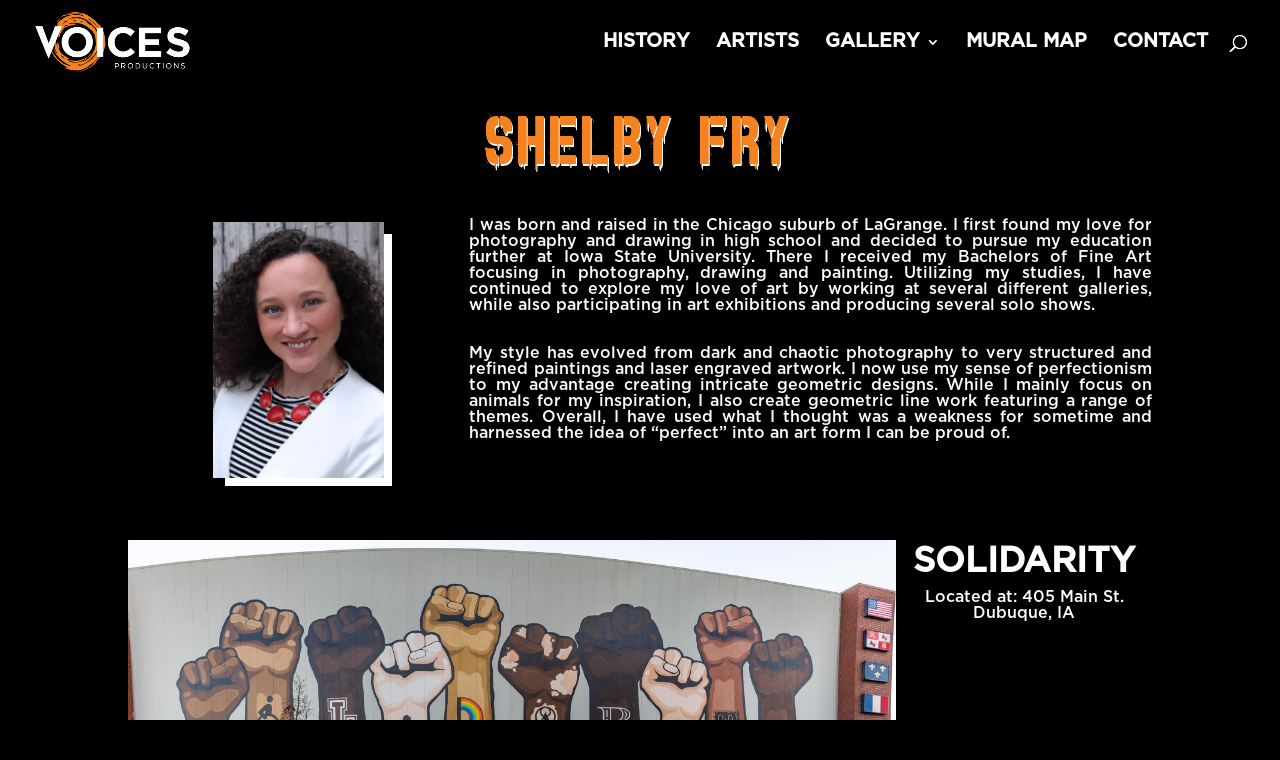

--- FILE ---
content_type: text/html; charset=utf-8
request_url: https://www.google.com/maps/d/embed?mid=1EQArvqWXnTfne6-sl2b5Zd20JH_m04yB
body_size: 34893
content:
<!DOCTYPE html><html itemscope itemtype="http://schema.org/WebSite"><head><script nonce="CwESPWoyrB4UgrmOJPDOBQ">window['ppConfig'] = {productName: '06194a8f37177242d55a18e38c5a91c6', deleteIsEnforced:  false , sealIsEnforced:  false , heartbeatRate:  0.5 , periodicReportingRateMillis:  60000.0 , disableAllReporting:  false };(function(){'use strict';function k(a){var b=0;return function(){return b<a.length?{done:!1,value:a[b++]}:{done:!0}}}function l(a){var b=typeof Symbol!="undefined"&&Symbol.iterator&&a[Symbol.iterator];if(b)return b.call(a);if(typeof a.length=="number")return{next:k(a)};throw Error(String(a)+" is not an iterable or ArrayLike");}var m=typeof Object.defineProperties=="function"?Object.defineProperty:function(a,b,c){if(a==Array.prototype||a==Object.prototype)return a;a[b]=c.value;return a};
function n(a){a=["object"==typeof globalThis&&globalThis,a,"object"==typeof window&&window,"object"==typeof self&&self,"object"==typeof global&&global];for(var b=0;b<a.length;++b){var c=a[b];if(c&&c.Math==Math)return c}throw Error("Cannot find global object");}var p=n(this);function q(a,b){if(b)a:{var c=p;a=a.split(".");for(var d=0;d<a.length-1;d++){var e=a[d];if(!(e in c))break a;c=c[e]}a=a[a.length-1];d=c[a];b=b(d);b!=d&&b!=null&&m(c,a,{configurable:!0,writable:!0,value:b})}}
q("Object.is",function(a){return a?a:function(b,c){return b===c?b!==0||1/b===1/c:b!==b&&c!==c}});q("Array.prototype.includes",function(a){return a?a:function(b,c){var d=this;d instanceof String&&(d=String(d));var e=d.length;c=c||0;for(c<0&&(c=Math.max(c+e,0));c<e;c++){var f=d[c];if(f===b||Object.is(f,b))return!0}return!1}});
q("String.prototype.includes",function(a){return a?a:function(b,c){if(this==null)throw new TypeError("The 'this' value for String.prototype.includes must not be null or undefined");if(b instanceof RegExp)throw new TypeError("First argument to String.prototype.includes must not be a regular expression");return this.indexOf(b,c||0)!==-1}});function r(a,b,c){a("https://csp.withgoogle.com/csp/proto/"+encodeURIComponent(b),JSON.stringify(c))}function t(){var a;if((a=window.ppConfig)==null?0:a.disableAllReporting)return function(){};var b,c,d,e;return(e=(b=window)==null?void 0:(c=b.navigator)==null?void 0:(d=c.sendBeacon)==null?void 0:d.bind(navigator))!=null?e:u}function u(a,b){var c=new XMLHttpRequest;c.open("POST",a);c.send(b)}
function v(){var a=(w=Object.prototype)==null?void 0:w.__lookupGetter__("__proto__"),b=x,c=y;return function(){var d=a.call(this),e,f,g,h;r(c,b,{type:"ACCESS_GET",origin:(f=window.location.origin)!=null?f:"unknown",report:{className:(g=d==null?void 0:(e=d.constructor)==null?void 0:e.name)!=null?g:"unknown",stackTrace:(h=Error().stack)!=null?h:"unknown"}});return d}}
function z(){var a=(A=Object.prototype)==null?void 0:A.__lookupSetter__("__proto__"),b=x,c=y;return function(d){d=a.call(this,d);var e,f,g,h;r(c,b,{type:"ACCESS_SET",origin:(f=window.location.origin)!=null?f:"unknown",report:{className:(g=d==null?void 0:(e=d.constructor)==null?void 0:e.name)!=null?g:"unknown",stackTrace:(h=Error().stack)!=null?h:"unknown"}});return d}}function B(a,b){C(a.productName,b);setInterval(function(){C(a.productName,b)},a.periodicReportingRateMillis)}
var D="constructor __defineGetter__ __defineSetter__ hasOwnProperty __lookupGetter__ __lookupSetter__ isPrototypeOf propertyIsEnumerable toString valueOf __proto__ toLocaleString x_ngfn_x".split(" "),E=D.concat,F=navigator.userAgent.match(/Firefox\/([0-9]+)\./),G=(!F||F.length<2?0:Number(F[1])<75)?["toSource"]:[],H;if(G instanceof Array)H=G;else{for(var I=l(G),J,K=[];!(J=I.next()).done;)K.push(J.value);H=K}var L=E.call(D,H),M=[];
function C(a,b){for(var c=[],d=l(Object.getOwnPropertyNames(Object.prototype)),e=d.next();!e.done;e=d.next())e=e.value,L.includes(e)||M.includes(e)||c.push(e);e=Object.prototype;d=[];for(var f=0;f<c.length;f++){var g=c[f];d[f]={name:g,descriptor:Object.getOwnPropertyDescriptor(Object.prototype,g),type:typeof e[g]}}if(d.length!==0){c=l(d);for(e=c.next();!e.done;e=c.next())M.push(e.value.name);var h;r(b,a,{type:"SEAL",origin:(h=window.location.origin)!=null?h:"unknown",report:{blockers:d}})}};var N=Math.random(),O=t(),P=window.ppConfig;P&&(P.disableAllReporting||P.deleteIsEnforced&&P.sealIsEnforced||N<P.heartbeatRate&&r(O,P.productName,{origin:window.location.origin,type:"HEARTBEAT"}));var y=t(),Q=window.ppConfig;if(Q)if(Q.deleteIsEnforced)delete Object.prototype.__proto__;else if(!Q.disableAllReporting){var x=Q.productName;try{var w,A;Object.defineProperty(Object.prototype,"__proto__",{enumerable:!1,get:v(),set:z()})}catch(a){}}
(function(){var a=t(),b=window.ppConfig;b&&(b.sealIsEnforced?Object.seal(Object.prototype):b.disableAllReporting||(document.readyState!=="loading"?B(b,a):document.addEventListener("DOMContentLoaded",function(){B(b,a)})))})();}).call(this);
</script><title itemprop="name">Murals &amp; Street Art of Dubuque - Google My Maps</title><meta name="robots" content="noindex,nofollow"/><meta http-equiv="X-UA-Compatible" content="IE=edge,chrome=1"><meta name="viewport" content="initial-scale=1.0,minimum-scale=1.0,maximum-scale=1.0,user-scalable=0,width=device-width"/><meta name="description" itemprop="description" content="Street Art and Murals of Dubuque, Iowa. Created by Voices Productions, graduates of the Voices Productions mural class, and local area artists. "/><meta itemprop="url" content="https://www.google.com/maps/d/viewer?mid=1EQArvqWXnTfne6-sl2b5Zd20JH_m04yB"/><meta itemprop="image" content="https://www.google.com/maps/d/thumbnail?mid=1EQArvqWXnTfne6-sl2b5Zd20JH_m04yB"/><meta property="og:type" content="website"/><meta property="og:title" content="Murals &amp; Street Art of Dubuque - Google My Maps"/><meta property="og:description" content="Street Art and Murals of Dubuque, Iowa. Created by Voices Productions, graduates of the Voices Productions mural class, and local area artists. "/><meta property="og:url" content="https://www.google.com/maps/d/viewer?mid=1EQArvqWXnTfne6-sl2b5Zd20JH_m04yB"/><meta property="og:image" content="https://www.google.com/maps/d/thumbnail?mid=1EQArvqWXnTfne6-sl2b5Zd20JH_m04yB"/><meta property="og:site_name" content="Google My Maps"/><meta name="twitter:card" content="summary_large_image"/><meta name="twitter:title" content="Murals &amp; Street Art of Dubuque - Google My Maps"/><meta name="twitter:description" content="Street Art and Murals of Dubuque, Iowa. Created by Voices Productions, graduates of the Voices Productions mural class, and local area artists. "/><meta name="twitter:image:src" content="https://www.google.com/maps/d/thumbnail?mid=1EQArvqWXnTfne6-sl2b5Zd20JH_m04yB"/><link rel="stylesheet" id="gmeviewer-styles" href="https://www.gstatic.com/mapspro/_/ss/k=mapspro.gmeviewer.qfdAdOTWlq4.L.W.O/am=AAAI/d=0/rs=ABjfnFXthFV8KfpZsJabjndTCto9_-fYgw" nonce="nOjWPZ7-mlf5ZjGLecx4vA"><link rel="stylesheet" href="https://fonts.googleapis.com/css?family=Roboto:300,400,500,700" nonce="nOjWPZ7-mlf5ZjGLecx4vA"><link rel="shortcut icon" href="//www.gstatic.com/mapspro/images/favicon-001.ico"><link rel="canonical" href="https://www.google.com/mymaps/viewer?mid=1EQArvqWXnTfne6-sl2b5Zd20JH_m04yB&amp;hl=en_US"></head><body jscontroller="O1VPAb" jsaction="click:cOuCgd;"><div class="c4YZDc HzV7m-b7CEbf SfQLQb-dIxMhd-bN97Pc-b3rLgd"><div class="jQhVs-haAclf"><div class="jQhVs-uMX1Ee-My5Dr-purZT-uDEFge"><div class="jQhVs-uMX1Ee-My5Dr-purZT-uDEFge-bN97Pc"><div class="jQhVs-uMX1Ee-My5Dr-purZT-uDEFge-Bz112c"></div><div class="jQhVs-uMX1Ee-My5Dr-purZT-uDEFge-fmcmS-haAclf"><div class="jQhVs-uMX1Ee-My5Dr-purZT-uDEFge-fmcmS">Open full screen to view more</div></div></div></div></div><div class="i4ewOd-haAclf"><div class="i4ewOd-UzWXSb" id="map-canvas"></div></div><div class="X3SwIb-haAclf NBDE7b-oxvKad"><div class="X3SwIb-i8xkGf"></div></div><div class="Te60Vd-ZMv3u dIxMhd-bN97Pc-b3rLgd"><div class="dIxMhd-bN97Pc-Tswv1b-Bz112c"></div><div class="dIxMhd-bN97Pc-b3rLgd-fmcmS">This map was created by a user. <a href="//support.google.com/mymaps/answer/3024454?hl=en&amp;amp;ref_topic=3188329" target="_blank">Learn how to create your own.</a></div><div class="dIxMhd-bN97Pc-b3rLgd-TvD9Pc" title="Close"></div></div><script nonce="CwESPWoyrB4UgrmOJPDOBQ">
  function _DumpException(e) {
    if (window.console) {
      window.console.error(e.stack);
    }
  }
  var _pageData = "[[1,null,null,null,null,null,null,null,null,null,\"at\",\"\",\"\",1770144946544,\"\",\"en_US\",false,[],\"https://www.google.com/maps/d/viewer?mid\\u003d1EQArvqWXnTfne6-sl2b5Zd20JH_m04yB\",\"https://www.google.com/maps/d/embed?mid\\u003d1EQArvqWXnTfne6-sl2b5Zd20JH_m04yB\\u0026ehbc\\u003d2E312F\",\"https://www.google.com/maps/d/edit?mid\\u003d1EQArvqWXnTfne6-sl2b5Zd20JH_m04yB\",\"https://www.google.com/maps/d/thumbnail?mid\\u003d1EQArvqWXnTfne6-sl2b5Zd20JH_m04yB\",null,null,true,\"https://www.google.com/maps/d/print?mid\\u003d1EQArvqWXnTfne6-sl2b5Zd20JH_m04yB\",\"https://www.google.com/maps/d/pdf?mid\\u003d1EQArvqWXnTfne6-sl2b5Zd20JH_m04yB\",\"https://www.google.com/maps/d/viewer?mid\\u003d1EQArvqWXnTfne6-sl2b5Zd20JH_m04yB\",null,false,\"/maps/d\",\"maps/sharing\",\"//www.google.com/intl/en_US/help/terms_maps.html\",true,\"https://docs.google.com/picker\",null,false,null,[[[\"//www.gstatic.com/mapspro/images/google-my-maps-logo-regular-001.png\",143,25],[\"//www.gstatic.com/mapspro/images/google-my-maps-logo-regular-2x-001.png\",286,50]],[[\"//www.gstatic.com/mapspro/images/google-my-maps-logo-small-001.png\",113,20],[\"//www.gstatic.com/mapspro/images/google-my-maps-logo-small-2x-001.png\",226,40]]],1,\"https://www.gstatic.com/mapspro/_/js/k\\u003dmapspro.gmeviewer.en_US.aD-ZN9HWuyw.O/am\\u003dAAAI/d\\u003d0/rs\\u003dABjfnFXTDj8GOHbRIykjmWUmVwA0UTHAoA/m\\u003dgmeviewer_base\",null,null,true,null,\"US\",null,null,null,null,null,null,true],[\"mf.map\",\"1EQArvqWXnTfne6-sl2b5Zd20JH_m04yB\",\"Murals \\u0026 Street Art of Dubuque\",null,[-91.1227024,42.5086466,-90.6617011,42.4453484],[-91.1227024,42.5086466,-90.6617011,42.4453484],[[null,\"8GgKAj3gF6k\",\"Murals of Dubuque\",\"\",[[[\"[data-uri]\\u003d\\u003d\"],null,2,1,null,[[\"Murals \\u0026 Street Art of Dubuque\"]],[[[],null,1,1,[[null,[42.4980597,-90.6658185]],\"0\",null,\"8GgKAj3gF6k\",[42.4980597,-90.6658185],[0,0],\"3345B506190AA6AA\"],[[\"Shelby Fry - \\\"Solidarity\\\"\"]]],[[],null,1,1,[[null,[42.5068835,-90.6677525]],\"0\",null,\"8GgKAj3gF6k\",[42.5068835,-90.6677525],[0,0],\"3345B9021477BFA4\"],[[\"Miles R. Turner - \\\"The Fate of Santa Clara\\\"\"]]],[[],null,1,1,[[null,[42.4843872,-91.1227024]],\"0\",null,\"8GgKAj3gF6k\",[42.4843872,-91.1227024],[0,0],\"33A74D3CCB09CFD6\"],[[\"Beau Thomas - \\\"Ghost Players\\\"\"]]],[[],null,1,1,[[null,[42.4978674,-90.6670553]],\"0\",null,\"8GgKAj3gF6k\",[42.4978674,-90.6670553],[0,0],\"33AC5399665E84F4\"],[[\"WERC - \\\"Another Odd Fellow\\\"\"]]],[[],null,1,1,[[null,[42.4972274,-90.6657367]],\"0\",null,\"8GgKAj3gF6k\",[42.4972274,-90.6657367],[0,0],\"33AC555DA48654DA\"],[[\"PurlGur - \\\"Hush of Heaven\\\"\"]]],[[],null,1,1,[[null,[42.4971374,-90.6656441]],\"0\",null,\"8GgKAj3gF6k\",[42.4971374,-90.6656441],[0,0],\"33AC562CA9B971B8\"],[[\"GeraLuz - \\\"Pattern Revival\\\"\"]]],[[],null,1,1,[[null,[42.4971196,-90.6654443]],\"0\",null,\"8GgKAj3gF6k\",[42.4971196,-90.6654443],[0,0],\"33AC563E2796EEEB\"],[[\"Amanda Valdes - \\\"Cut Flowers\\\"\"]]],[[],null,1,1,[[null,[42.4973025,-90.665502]],\"0\",null,\"8GgKAj3gF6k\",[42.4973025,-90.665502],[0,0],\"33AC564B82287E27\"],[[\"Didi - \\\"Wild Rose\\\"\"]]],[[],null,1,1,[[null,[42.4970801,-90.665329]],\"0\",null,\"8GgKAj3gF6k\",[42.4970801,-90.665329],[0,0],\"33AC565E527F85EE\"],[[\"Starfighter - \\\"Justice\\\"\"]]],[[],null,1,1,[[null,[42.49702270000001,-90.6652861]],\"0\",null,\"8GgKAj3gF6k\",[42.4970227,-90.6652861],[0,0],\"33AC566B5D076EE8\"],[[\"Starfighter - \\\"Young David\\\"\"]]],[[],null,1,1,[[null,[42.4967607,-90.6656844]],\"0\",null,\"8GgKAj3gF6k\",[42.4967607,-90.6656844],[0,0],\"33AC5B062C840BF7\"],[[\"GeraLuz - \\\"Mississippi Dance\\\"\"]]],[[],null,1,1,[[null,[42.4966816,-90.6656388]],\"0\",null,\"8GgKAj3gF6k\",[42.4966816,-90.6656388],[0,0],\"33AC5B1CABF29B91\"],[[\"WERC - \\\"Undercurrent\\\"\"]]],[[],null,1,1,[[null,[42.4961524,-90.6648226]],\"0\",null,\"8GgKAj3gF6k\",[42.4961524,-90.6648226],[0,0],\"33AC5D76B379E483\"],[[\"Gaia - \\\"Ada Hayden\\\"\"]]],[[],null,1,1,[[null,[42.4958854,-90.6651646]],\"0\",null,\"8GgKAj3gF6k\",[42.4958854,-90.6651646],[0,0],\"33AC5E315EC62F06\"],[[\"WERC \\u0026 GeraLuz - \\\"Bird Dog\\\"\"]]],[[],null,1,1,[[null,[42.4957193,-90.6646617]],\"0\",null,\"8GgKAj3gF6k\",[42.4957193,-90.6646617],[0,0],\"33AC5E4088FF832E\"],[[\"Gaia - \\\"Automate\\\"\"]]],[[],null,1,1,[[null,[42.4955383,-90.6650707]],\"0\",null,\"8GgKAj3gF6k\",[42.4955383,-90.6650707],[0,0],\"33AC5E7DC108D9B6\"],[[\"Nate Dee - \\\"Wisdom\\\"\"]]],[[],null,1,1,[[null,[42.49587360000001,-90.6639482]],\"0\",null,\"8GgKAj3gF6k\",[42.4958736,-90.6639482],[0,0],\"33AC5EA01DC4E542\"],[[\"Cindy Byrne - \\\"Moon Goddess\\\"\"]]],[[],null,1,1,[[null,[42.4950741,-90.6642368]],\"0\",null,\"8GgKAj3gF6k\",[42.4950741,-90.6642368],[0,0],\"33AC644610DD8568\"],[[\"Zore \\u0026 ZorZorZor - \\\"Rising Sun\\\"\"]]],[[],null,1,1,[[null,[42.4948069,-90.6654179]],\"0\",null,\"8GgKAj3gF6k\",[42.4948069,-90.6654179],[0,0],\"33AC65B79E25E0C1\"],[[\"Arcy - \\\"Charging Bison\\\"\"]]],[[],null,1,1,[[null,[42.4453484,-90.9320203]],\"0\",null,\"8GgKAj3gF6k\",[42.4453484,-90.9320203],[0,0],\"33AC68D188291E51\"],[[\"Beau Thomas - “Small Town, Big Heart.”\"]]],[[],null,1,1,[[null,[42.4946733,-90.66570980000002]],\"0\",null,\"8GgKAj3gF6k\",[42.4946733,-90.6657098],[0,0],\"33ACBFDA106118D5\"],[[\"Thérèse Mulgrew - \\\"Nosce Te Ipsum\\\"\"]]],[[],null,1,1,[[null,[42.4902263,-90.6647974]],\"0\",null,\"8GgKAj3gF6k\",[42.4902263,-90.6647974],[0,0],\"33ACC06366EDE96E\"],[[\"Gaia - \\\"Precontact\\\"\"]]],[[],null,1,1,[[null,[42.4999313,-90.6714855]],\"0\",null,\"8GgKAj3gF6k\",[42.4999313,-90.6714855],[0,0],\"33ACC12C8910C01E\"],[[\"Miles R. Turner - \\\"Healing Waters\\\"\"]]],[[],null,1,1,[[null,[42.5027738,-90.6617011]],\"0\",null,\"8GgKAj3gF6k\",[42.5027738,-90.6617011],[0,0],\"33ACC17DF98757D4\"],[[\"Kyle FitzGerald - \\\"Resilient\\\"\"]]],[[],null,1,1,[[null,[42.50246140000001,-90.6627395]],\"0\",null,\"8GgKAj3gF6k\",[42.5024614,-90.6627395],[0,0],\"33ACC19B9F0725B7\"],[[\"Luis Valle - \\\"Red Shouldered Hawk\\\"\"]]],[[],null,1,1,[[null,[42.5036568,-90.6645332]],\"0\",null,\"8GgKAj3gF6k\",[42.5036568,-90.6645332],[0,0],\"33ACC1CAAFC97C54\"],[[\"Thérèse Mulgrew \\u0026 PurlGur - \\\"Greetings from Dubuque\\\"\"]]],[[],null,1,1,[[null,[42.504038,-90.6650944]],\"0\",null,\"8GgKAj3gF6k\",[42.504038,-90.6650944],[0,0],\"33ACC28C30A4C588\"],[[\"Hoxxoh - \\\"Portal 2\\\"\"]]],[[],null,1,1,[[null,[42.5054215,-90.664746]],\"0\",null,\"8GgKAj3gF6k\",[42.5054215,-90.664746],[0,0],\"33ACC2F90CB796AA\"],[[\"Luis Valle - \\\"RBG\\\"\"]]],[[],null,1,1,[[null,[42.5063462,-90.6638121]],\"0\",null,\"8GgKAj3gF6k\",[42.5063462,-90.6638121],[0,0],\"33ACC41E35C8E283\"],[[\"Shelby Fry - \\\"An Ode to the River\\\"\"]]],[[],null,1,1,[[null,[42.5063719,-90.6635975]],\"0\",null,\"8GgKAj3gF6k\",[42.5063719,-90.6635975],[0,0],\"33ACC42ACF0D5202\"],[[\"Thérèse Mulgrew - \\\"Kerouac Quotation\\\"\"]]],[[],null,1,1,[[null,[42.5084034,-90.668549]],\"0\",null,\"8GgKAj3gF6k\",[42.5084034,-90.668549],[0,0],\"33ACC5DECF8BF299\"],[[\"Luis Valle - \\\"La Pachamamam Ama Dubuque\\\"\"]]],[[],null,1,1,[[null,[42.5078735,-90.6686978]],\"0\",null,\"8GgKAj3gF6k\",[42.5078735,-90.6686978],[0,0],\"33ACC5FACB05D25F\"],[[\"Gaia - \\\"Redemption\\\"\"]]],[[],null,1,1,[[null,[42.5086466,-90.6692222]],\"0\",null,\"8GgKAj3gF6k\",[42.5086466,-90.6692222],[0,0],\"33ACC68191B1F0B7\"],[[\"Clarke University Students - \\\"Ascending\\\"\"]]],[[],null,1,1,[[null,[42.5071964,-90.6684249]],\"0\",null,\"8GgKAj3gF6k\",[42.5071964,-90.6684249],[0,0],\"33ACC748D2AABDF6\"],[[\"WERC \\u0026 GeraLuz - \\\"America Needs a Hug\\\"\"]]],[[],null,1,1,[[null,[42.5075651,-90.66861000000002]],\"0\",null,\"8GgKAj3gF6k\",[42.5075651,-90.66861],[0,0],\"33ACC861DBE01DF4\"],[[\"Hoxxoh - \\\"Portal\\\"\"]]],[[],null,1,1,[[null,[42.500361,-90.7082195]],\"0\",null,\"8GgKAj3gF6k\",[42.500361,-90.7082195],[0,0],\"33ACC9BF80615118\"],[[\"Cheryl Hermansen -\\\"Nature\u0027s Remedy\\\"\"]]],[[],null,1,1,[[null,[42.4965998,-90.6678516]],\"0\",null,\"8GgKAj3gF6k\",[42.4965998,-90.6678516],[0,0],\"33ACCAA4E5D25659\"],[[\"Andonia Giannakouros - \\\"Irakulia\\\"\"]]],[[],null,1,1,[[null,[42.5006877,-90.6639382]],\"0\",null,\"8GgKAj3gF6k\",[42.5006877,-90.6639382],[0,0],\"33ACCC0B2F838FC3\"],[[\"Corban Lundborg - \\\"Persistence\\\"\"]]],[[],null,1,1,[[null,[42.5005009,-90.6635547]],\"0\",null,\"8GgKAj3gF6k\",[42.5005009,-90.6635547],[0,0],\"33ACCC5777CA6E49\"],[[\"Corban Lundborg - \\\"Untitled\\\"\"]]],[[],null,1,1,[[null,[42.5044396,-90.67385340000001]],\"0\",null,\"8GgKAj3gF6k\",[42.5044396,-90.6738534],[0,0],\"33ACCE21B30F0BED\"],[[\"Sara Schroeder - \\\"The Inevitability of Land\\\"\"]]],[[],null,1,1,[[null,[42.5019703,-90.6659449]],\"0\",null,\"8GgKAj3gF6k\",[42.5019703,-90.6659449],[0,0],\"33ACCFFAF4DD0EC1\"],[[\"Beau Thomas - \\\"We The People\\\"\"]]],[[],null,1,1,[[null,[42.4931006,-90.6628515]],\"0\",null,\"8GgKAj3gF6k\",[42.4931006,-90.6628515],[0,0],\"33ACDF16B5C7E34F\"],[[\"Thérèse Mulgrew - \\\"T.J.M. Still Life\\\"\"]]],[[],null,1,1,[[null,[42.4996699,-90.6638495]],\"0\",null,\"8GgKAj3gF6k\",[42.4996699,-90.6638495],[0,0],\"33C16CABC202011F\"],[[\"Miles R. Turner - \\\"Julien Dubuque\\\"\"]]],[[],null,1,1,[[null,[42.5038757,-90.663554]],\"0\",null,\"8GgKAj3gF6k\",[42.5038757,-90.663554],[0,0],\"33C16F71628FD4C5\"],[[\"ZorZorZor - \\\"Pink Lady\\\"\"]]],[[],null,1,1,[[null,[42.504565,-90.6711038]],\"0\",null,\"8GgKAj3gF6k\",[42.504565,-90.6711038],[0,0],\"33C68EBFE8786E7D\"],[[\"ZORE \\u0026 Dave Gee Roth - \\\"Each One, Teach One, Two Learn\\\"\"]]],[[],null,1,1,[[null,[42.5077786,-90.668642]],\"0\",null,\"8GgKAj3gF6k\",[42.5077786,-90.668642],[0,0],\"393F5C9162D21628\"],[[\"Thérèse Mulgrew - \\\"Bob Dylan\\\"\"]]],[[],null,1,1,[[null,[42.5076323,-90.6687686]],\"0\",null,\"8GgKAj3gF6k\",[42.5076323,-90.6687686],[0,0],\"393F5D3FC3EAE140\"],[[\"Dana Harrison - \\\"Coretta Scott King\\\"\"]]],[[],null,1,1,[[null,[42.5000412,-90.6691145]],\"0\",null,\"8GgKAj3gF6k\",[42.5000412,-90.6691145],[0,0],\"393F5E32A62FFE41\"],[[\"Dana Harrison - \\\"I Am A Man\\\"\"]]],[[],null,1,1,[[null,[42.4948271,-90.6653502]],\"0\",null,\"8GgKAj3gF6k\",[42.4948271,-90.6653502],[0,0],\"393F5FDF4B14A4C2\"],[[\"Arcy - \\\"Take Me Out to The Ball Game\\\"\"]]]]]],null,null,true,null,null,null,null,[[\"8GgKAj3gF6k\",1,null,null,null,\"https://www.google.com/maps/d/kml?mid\\u003d1EQArvqWXnTfne6-sl2b5Zd20JH_m04yB\\u0026resourcekey\\u0026lid\\u003d8GgKAj3gF6k\",null,null,null,null,null,2,null,[[[\"3345B506190AA6AA\",[[[42.4980597,-90.6658185]]],null,null,0,[[\"name\",[\"Shelby Fry - \\\"Solidarity\\\"\"],1],null,[[null,\"https://mymaps.usercontent.google.com/hostedimage/m/*/[base64]?fife\"]]],null,0],[\"3345B9021477BFA4\",[[[42.5068835,-90.6677525]]],null,null,0,[[\"name\",[\"Miles R. Turner - \\\"The Fate of Santa Clara\\\"\"],1],[\"description\",[\"1460 Central Ave. Dubuque, IA\"],1],[[null,\"https://mymaps.usercontent.google.com/hostedimage/m/*/[base64]?fife\"]]],null,1],[\"33A74D3CCB09CFD6\",[[[42.4843872,-91.1227024]]],null,null,0,[[\"name\",[\"Beau Thomas - \\\"Ghost Players\\\"\"],1],[\"description\",[\"201 First Ave. E.\"],1],[[null,\"https://mymaps.usercontent.google.com/hostedimage/m/*/[base64]?fife\"]]],null,2],[\"33AC5399665E84F4\",[[[42.4978674,-90.6670553]]],null,null,0,[[\"name\",[\"WERC - \\\"Another Odd Fellow\\\"\"],1],null,[[null,\"https://mymaps.usercontent.google.com/hostedimage/m/*/[base64]?fife\"]]],null,3],[\"33AC555DA48654DA\",[[[42.4972274,-90.6657367]]],null,null,0,[[\"name\",[\"PurlGur - \\\"Hush of Heaven\\\"\"],1],[\"description\",[\"HUSH OF HEAVEN\\nLocated at: 398 Main St. Dubuque, IA\\n\\n4′ x 8′\"],1],[[null,\"https://mymaps.usercontent.google.com/hostedimage/m/*/[base64]?fife\"]]],null,4],[\"33AC562CA9B971B8\",[[[42.4971374,-90.6656441]]],null,null,0,[[\"name\",[\"GeraLuz - \\\"Pattern Revival\\\"\"],1],[\"description\",[\"PATTERN REVIVAL\\nLocated at: 398 Main St. Dubuque, IA\\n\\n30′ x 10′\"],1],[[null,\"https://mymaps.usercontent.google.com/hostedimage/m/*/[base64]?fife\"]]],null,5],[\"33AC563E2796EEEB\",[[[42.4971196,-90.6654443]]],null,null,0,[[\"name\",[\"Amanda Valdes - \\\"Cut Flowers\\\"\"],1],[\"description\",[\"CUT FLOWERS\\nLocated at: 398 Main St. Dubuque, IA\\n\\n91′ x 15′\"],1],[[null,\"https://mymaps.usercontent.google.com/hostedimage/m/*/[base64]?fife\"]]],null,6],[\"33AC564B82287E27\",[[[42.4973025,-90.665502]]],null,null,0,[[\"name\",[\"Didi - \\\"Wild Rose\\\"\"],1],[\"description\",[\"WILD ROSE\\nLocated at: 398 Main St. Dubuque, IA\\n\\n100′ x 40′\"],1],[[null,\"https://mymaps.usercontent.google.com/hostedimage/m/*/[base64]?fife\"]]],null,7],[\"33AC565E527F85EE\",[[[42.4970801,-90.665329]]],null,null,0,[[\"name\",[\"Starfighter - \\\"Justice\\\"\"],1],[\"description\",[\"JUSTICE\\nLocated at: 345 Main St. Dubuque, IA\\n\\n114′ x 30′\"],1],[[null,\"https://mymaps.usercontent.google.com/hostedimage/m/*/[base64]?fife\"]]],null,8],[\"33AC566B5D076EE8\",[[[42.4970227,-90.6652861]]],null,null,0,[[\"name\",[\"Starfighter - \\\"Young David\\\"\"],1],[\"description\",[\"YOUNG DAVID\\nLocated at: 345 Main St. Dubuque, IA\\n\\n114′ x 30′\"],1],[[null,\"https://mymaps.usercontent.google.com/hostedimage/m/*/[base64]?fife\"]]],null,9],[\"33AC5B062C840BF7\",[[[42.4967607,-90.6656844]]],null,null,0,[[\"name\",[\"GeraLuz - \\\"Mississippi Dance\\\"\"],1],[\"description\",[\"MISSISSIPPI DANCE\\nLocated at: 2nd \\u0026 Main St. Dubuque, IA\\n\\n20′ x 10′\"],1],[[null,\"https://mymaps.usercontent.google.com/hostedimage/m/*/[base64]?fife\"]]],null,10],[\"33AC5B1CABF29B91\",[[[42.4966816,-90.6656388]]],null,null,0,[[\"name\",[\"WERC - \\\"Undercurrent\\\"\"],1],[\"description\",[\"UNDERCURRENT\\nLocated at: 302 Locust St. Dubuque, IA\\n\\n33′ x 20′\"],1],[[null,\"https://mymaps.usercontent.google.com/hostedimage/m/*/[base64]?fife\"]]],null,11],[\"33AC5D76B379E483\",[[[42.4961524,-90.6648226]]],null,null,0,[[\"name\",[\"Gaia - \\\"Ada Hayden\\\"\"],1],[\"description\",[\"ADA HAYDEN\\nLocated at: 233 Main St. Dubuque, IA\\n\\n114′ x 32′\"],1],[[null,\"https://mymaps.usercontent.google.com/hostedimage/m/*/[base64]?fife\"]]],null,12],[\"33AC5E315EC62F06\",[[[42.4958854,-90.6651646]]],null,null,0,[[\"name\",[\"WERC \\u0026 GeraLuz - \\\"Bird Dog\\\"\"],1],[\"description\",[\"BIRD DOG\\nLocated at: 233 W 2nd St. Dubuque, IA\\n\\n45′ x 37′\\n\\nCollaboration with GERA \\u0026 WERC\"],1],[[null,\"https://mymaps.usercontent.google.com/hostedimage/m/*/[base64]?fife\"]]],null,13],[\"33AC5E4088FF832E\",[[[42.4957193,-90.6646617]]],null,null,0,[[\"name\",[\"Gaia - \\\"Automate\\\"\"],1],[\"description\",[\"AUTOMATE\\nLocated at: 197 Main St. Dubuque, IA\\n\\n114′ x 41′\"],1],[[null,\"https://mymaps.usercontent.google.com/hostedimage/m/*/[base64]?fife\"]]],null,14],[\"33AC5E7DC108D9B6\",[[[42.4955383,-90.6650707]]],null,null,0,[[\"name\",[\"Nate Dee - \\\"Wisdom\\\"\"],1],[\"description\",[\"WISDOM\\nLocated at: 231 W 2nd St. Dubuque, IA\\n\\n20′ x 10′\"],1],[[null,\"https://mymaps.usercontent.google.com/hostedimage/m/*/[base64]?fife\"]]],null,15],[\"33AC5EA01DC4E542\",[[[42.4958736,-90.6639482]]],null,null,0,[[\"name\",[\"Cindy Byrne - \\\"Moon Goddess\\\"\"],1],[\"description\",[\"198 Main St.\"],1],[[null,\"https://mymaps.usercontent.google.com/hostedimage/m/*/[base64]?fife\"]]],null,16],[\"33AC644610DD8568\",[[[42.4950741,-90.6642368]]],null,null,0,[[\"name\",[\"Zore \\u0026 ZorZorZor - \\\"Rising Sun\\\"\"],1],[\"description\",[\"RISING SUN\\nLocated at: 1st \\u0026 Main St. Dubuque, IA\\n\\n114′ x 30′\\n\\nCollaboration with ZorZorZor \\u0026 Zore\"],1],[[null,\"https://mymaps.usercontent.google.com/hostedimage/m/*/[base64]?fife\"]]],null,17],[\"33AC65B79E25E0C1\",[[[42.4948069,-90.6654179]]],null,null,0,[[\"name\",[\"Arcy - \\\"Charging Bison\\\"\"],1],[\"description\",[\"CHARGING BISON [No Longer on Display]\\nLocated at: 105 Locust St. Dubuque, IA\\n\\n45′ x 25′\"],1],[[null,\"https://mymaps.usercontent.google.com/hostedimage/m/*/[base64]?fife\"]]],null,18],[\"33AC68D188291E51\",[[[42.4453484,-90.9320203]]],null,null,0,[[\"name\",[\"Beau Thomas - “Small Town, Big Heart.”\"],1],null,[[null,\"https://mymaps.usercontent.google.com/hostedimage/m/*/[base64]?fife\"]]],null,19],[\"33ACBFDA106118D5\",[[[42.4946733,-90.6657098]]],null,null,0,[[\"name\",[\"Thérèse Mulgrew - \\\"Nosce Te Ipsum\\\"\"],1],[\"description\",[\"NOSCE TE IPSUM\\nLocated at: 325 W 1st St. Dubuque, IA\"],1],[[null,\"https://mymaps.usercontent.google.com/hostedimage/m/*/[base64]?fife\"]]],null,20],[\"33ACC06366EDE96E\",[[[42.4902263,-90.6647974]]],null,null,0,[[\"name\",[\"Gaia - \\\"Precontact\\\"\"],1],[\"description\",[\"Located at: 300 Locust St. Dubuque, IA\\n\\n160′ x 20′\"],1],[[null,\"https://mymaps.usercontent.google.com/hostedimage/m/*/[base64]?fife\"]]],null,21],[\"33ACC12C8910C01E\",[[[42.4999313,-90.6714855]]],null,null,0,[[\"name\",[\"Miles R. Turner - \\\"Healing Waters\\\"\"],1],[\"description\",[\"537 West 8th St., Dubuque IA\\n\"],1],[[null,\"https://mymaps.usercontent.google.com/hostedimage/m/*/[base64]?fife\"]]],null,22],[\"33ACC17DF98757D4\",[[[42.5027738,-90.6617011]]],null,null,0,[[\"name\",[\"Kyle FitzGerald - \\\"Resilient\\\"\"],1],null,[[null,\"https://mymaps.usercontent.google.com/hostedimage/m/*/[base64]?fife\"]]],null,23],[\"33ACC19B9F0725B7\",[[[42.5024614,-90.6627395]]],null,null,0,[[\"name\",[\"Luis Valle - \\\"Red Shouldered Hawk\\\"\"],1],null,[[null,\"https://mymaps.usercontent.google.com/hostedimage/m/*/[base64]?fife\"]]],null,24],[\"33ACC1CAAFC97C54\",[[[42.5036568,-90.6645332]]],null,null,0,[[\"name\",[\"Thérèse Mulgrew \\u0026 PurlGur - \\\"Greetings from Dubuque\\\"\"],1],null,[[null,\"https://mymaps.usercontent.google.com/hostedimage/m/*/[base64]?fife\"]]],null,25],[\"33ACC28C30A4C588\",[[[42.504038,-90.6650944]]],null,null,0,[[\"name\",[\"Hoxxoh - \\\"Portal 2\\\"\"],1],[\"description\",[\"PORTAL 2\\n\"],1],[[null,\"https://mymaps.usercontent.google.com/hostedimage/m/*/[base64]?fife\"]]],null,26],[\"33ACC2F90CB796AA\",[[[42.5054215,-90.664746]]],null,null,0,[[\"name\",[\"Luis Valle - \\\"RBG\\\"\"],1],null,[[null,\"https://mymaps.usercontent.google.com/hostedimage/m/*/[base64]?fife\"]]],null,27],[\"33ACC41E35C8E283\",[[[42.5063462,-90.6638121]]],null,null,0,[[\"name\",[\"Shelby Fry - \\\"An Ode to the River\\\"\"],1],null,[[null,\"https://mymaps.usercontent.google.com/hostedimage/m/*/[base64]?fife\"]]],null,28],[\"33ACC42ACF0D5202\",[[[42.5063719,-90.6635975]]],null,null,0,[[\"name\",[\"Thérèse Mulgrew - \\\"Kerouac Quotation\\\"\"],1],[\"description\",[\"KEROUAC QUOTATION\\nLocated at: 1277 Elm St. Dubuque, IA\"],1],[[null,\"https://mymaps.usercontent.google.com/hostedimage/m/*/[base64]?fife\"]]],null,29],[\"33ACC5DECF8BF299\",[[[42.5084034,-90.668549]]],null,null,0,[[\"name\",[\"Luis Valle - \\\"La Pachamamam Ama Dubuque\\\"\"],1],[\"description\",[\"LA PACHAMAMAM AMA DBQ\\nLocated at: 1638 \\u0026 1629 Central Ave. Dubuque, IA\"],1],[[null,\"https://mymaps.usercontent.google.com/hostedimage/m/*/[base64]?fife\"]]],null,30],[\"33ACC5FACB05D25F\",[[[42.5078735,-90.6686978]]],null,null,0,[[\"name\",[\"Gaia - \\\"Redemption\\\"\"],1],[\"description\",[\"REDEMPTION\\nLocated at: 159 Central Ave. Dubuque, IA\\n\\n30′ x 15′\"],1],[[null,\"https://mymaps.usercontent.google.com/hostedimage/m/*/[base64]?fife\"]]],null,31],[\"33ACC68191B1F0B7\",[[[42.5086466,-90.6692222]]],null,null,0,[[\"name\",[\"Clarke University Students - \\\"Ascending\\\"\"],1],[\"description\",[\"Located at: 1671 Central Ave. Dubuque, IA\\n\\n60′ x 15′\"],1],[[null,\"https://mymaps.usercontent.google.com/hostedimage/m/*/[base64]?fife\"]]],null,32],[\"33ACC748D2AABDF6\",[[[42.5071964,-90.6684249]]],null,null,0,[[\"name\",[\"WERC \\u0026 GeraLuz - \\\"America Needs a Hug\\\"\"],1],null,[[null,\"https://mymaps.usercontent.google.com/hostedimage/m/*/[base64]?fife\"]]],null,33],[\"33ACC861DBE01DF4\",[[[42.5075651,-90.66861]]],null,null,0,[[\"name\",[\"Hoxxoh - \\\"Portal\\\"\"],1],[\"description\",[\"PORTAL\\nLocated at: 1555 Central Ave. Dubuque, IA\\n\\n59′ x 27′\"],1],[[null,\"https://mymaps.usercontent.google.com/hostedimage/m/*/[base64]?fife\"]]],null,34],[\"33ACC9BF80615118\",[[[42.500361,-90.7082195]]],null,null,0,[[\"name\",[\"Cheryl Hermansen -\\\"Nature\u0027s Remedy\\\"\"],1],null,[[null,\"https://mymaps.usercontent.google.com/hostedimage/m/*/[base64]?fife\"]]],null,35],[\"33ACCAA4E5D25659\",[[[42.4965998,-90.6678516]]],null,null,0,[[\"name\",[\"Andonia Giannakouros - \\\"Irakulia\\\"\"],1],[\"description\",[\"IRAKULIA\\nLocated at: 373 Bluff St. Dubuque, IA\\n\\n12′ x 20′\"],1],[[null,\"https://mymaps.usercontent.google.com/hostedimage/m/*/[base64]?fife\"]]],null,36],[\"33ACCC0B2F838FC3\",[[[42.5006877,-90.6639382]]],null,null,0,[[\"name\",[\"Corban Lundborg - \\\"Persistence\\\"\"],1],[\"description\",[\"Located at: 698 White St. Dubuque, IA\\n\\n30′ x 18′\"],1],[[null,\"https://mymaps.usercontent.google.com/hostedimage/m/*/[base64]?fife\"]]],null,37],[\"33ACCC5777CA6E49\",[[[42.5005009,-90.6635547]]],null,null,0,[[\"name\",[\"Corban Lundborg - \\\"Untitled\\\"\"],1],[\"description\",[\"Located at: 698 White St. Dubuque, IA\"],1],[[null,\"https://mymaps.usercontent.google.com/hostedimage/m/*/[base64]?fife\"]]],null,38],[\"33ACCE21B30F0BED\",[[[42.5044396,-90.6738534]]],null,null,0,[[\"name\",[\"Sara Schroeder - \\\"The Inevitability of Land\\\"\"],1],[\"description\",[\"530 Loras Blvd.\"],1],[[null,\"https://mymaps.usercontent.google.com/hostedimage/m/*/[base64]?fife\"]]],null,39],[\"33ACCFFAF4DD0EC1\",[[[42.5019703,-90.6659449]]],null,null,0,[[\"name\",[\"Beau Thomas - \\\"We The People\\\"\"],1],null,[[null,\"https://mymaps.usercontent.google.com/hostedimage/m/*/[base64]?fife\"]]],null,40],[\"33ACDF16B5C7E34F\",[[[42.4931006,-90.6628515]]],null,null,0,[[\"name\",[\"Thérèse Mulgrew - \\\"T.J.M. Still Life\\\"\"],1],[\"description\",[\"T.J.M. STILL LIFE\\nLocated at: 30 Main St. Dubuque, IA\"],1],[[null,\"https://mymaps.usercontent.google.com/hostedimage/m/*/[base64]?fife\"]]],null,41],[\"33C16CABC202011F\",[[[42.4996699,-90.6638495]]],null,null,0,[[\"name\",[\"Miles R. Turner - \\\"Julien Dubuque\\\"\"],1],[\"description\",[\"Located at: 598 Central Ave. Dubuque, IA\"],1],[[null,\"https://mymaps.usercontent.google.com/hostedimage/m/*/[base64]?fife\"]]],null,42],[\"33C16F71628FD4C5\",[[[42.5038757,-90.663554]]],null,null,0,[[\"name\",[\"ZorZorZor - \\\"Pink Lady\\\"\"],1],[\"description\",[\"[No Longer on Display]\"],1],[[null,\"https://mymaps.usercontent.google.com/hostedimage/m/*/[base64]?fife\"]]],null,43],[\"33C68EBFE8786E7D\",[[[42.504565,-90.6711038]]],null,null,0,[[\"name\",[\"ZORE \\u0026 Dave Gee Roth - \\\"Each One, Teach One, Two Learn\\\"\"],1],null,[[null,\"https://mymaps.usercontent.google.com/hostedimage/m/*/[base64]?fife\"]]],null,44],[\"393F5C9162D21628\",[[[42.5077786,-90.668642]]],null,null,0,[[\"name\",[\"Thérèse Mulgrew - \\\"Bob Dylan\\\"\"],1],null,[[null,\"https://mymaps.usercontent.google.com/hostedimage/m/*/[base64]?fife\"]]],null,45],[\"393F5D3FC3EAE140\",[[[42.5076323,-90.6687686]]],null,null,0,[[\"name\",[\"Dana Harrison - \\\"Coretta Scott King\\\"\"],1],[\"description\",[\"1585 Central St\"],1],[[null,\"https://mymaps.usercontent.google.com/hostedimage/m/*/[base64]?fife\"]]],null,46],[\"393F5E32A62FFE41\",[[[42.5000412,-90.6691145]]],null,null,0,[[\"name\",[\"Dana Harrison - \\\"I Am A Man\\\"\"],1],[\"description\",[\"761 Bluff St\"],1],[[null,\"https://mymaps.usercontent.google.com/hostedimage/m/*/[base64]?fife\"]]],null,47],[\"393F5FDF4B14A4C2\",[[[42.4948271,-90.6653502]]],null,null,0,[[\"name\",[\"Arcy - \\\"Take Me Out to The Ball Game\\\"\"],1],[\"description\",[\"107 Locust St\"],1],[[null,\"https://mymaps.usercontent.google.com/hostedimage/m/*/[base64]?fife\"]]],null,48]],[[[\"[data-uri]\\u003d\\u003d\",null,0.25],[[\"0288D1\",1],1200],[[\"0288D1\",0.2980392156862745],[\"0288D1\",1],1200]]]]]],null,null,null,null,null,4]],[1,\"[{\\\"stylers\\\":[{\\\"visibility\\\":\\\"on\\\"},{\\\"saturation\\\":-13},{\\\"lightness\\\":-17},{\\\"hue\\\":\\\"#ff6e00\\\"}]},{\\\"featureType\\\":\\\"water\\\",\\\"stylers\\\":[{\\\"visibility\\\":\\\"on\\\"},{\\\"lightness\\\":100}]},{\\\"featureType\\\":\\\"poi\\\",\\\"stylers\\\":[{\\\"lightness\\\":39},{\\\"saturation\\\":-43},{\\\"visibility\\\":\\\"on\\\"}]},{\\\"featureType\\\":\\\"roads\\\",\\\"elementType\\\":\\\"geometry\\\",\\\"stylers\\\":[{\\\"visibility\\\":\\\"on\\\"},{\\\"lightness\\\":30}]},{\\\"elementType\\\":\\\"labels\\\",\\\"stylers\\\":[{\\\"lightness\\\":35}]}]\",\"\"],null,null,\"mapspro_in_drive\",\"1EQArvqWXnTfne6-sl2b5Zd20JH_m04yB\",\"https://drive.google.com/abuse?id\\u003d1EQArvqWXnTfne6-sl2b5Zd20JH_m04yB\",true,false,false,\"Street Art and Murals of Dubuque, Iowa. Created by Voices Productions, graduates of the Voices Productions mural class, and local area artists. \",2,false,\"https://www.google.com/maps/d/kml?mid\\u003d1EQArvqWXnTfne6-sl2b5Zd20JH_m04yB\\u0026resourcekey\",136844,true,false,\"Street Art and Murals of Dubuque, Iowa. Created by Voices Productions, graduates of the Voices Productions mural class, and local area artists. \",true,\"\",true,null,[null,null,[1738104068,726412001],[1738104068,763000000]],false,\"https://support.google.com/legal/troubleshooter/1114905#ts\\u003d9723198%2C1115689\"]]";</script><script type="text/javascript" src="//maps.googleapis.com/maps/api/js?v=3.61&client=google-maps-pro&language=en_US&region=US&libraries=places,visualization,geometry,search" nonce="CwESPWoyrB4UgrmOJPDOBQ"></script><script id="base-js" src="https://www.gstatic.com/mapspro/_/js/k=mapspro.gmeviewer.en_US.aD-ZN9HWuyw.O/am=AAAI/d=0/rs=ABjfnFXTDj8GOHbRIykjmWUmVwA0UTHAoA/m=gmeviewer_base" nonce="CwESPWoyrB4UgrmOJPDOBQ"></script><script nonce="CwESPWoyrB4UgrmOJPDOBQ">_startApp();</script></div></body></html>

--- FILE ---
content_type: text/css
request_url: https://www.voicesproductions.org/wp-content/et-cache/2331/et-core-unified-deferred-2331.min.css?ver=1764986644
body_size: 175
content:
@font-face{font-family:"Gotham";font-display:swap;src:url("https://www.voicesproductions.org/wp-content/uploads/et-fonts/Gotham-Medium.otf") format("opentype")}@font-face{font-family:"Spray Me";font-display:swap;src:url("https://www.voicesproductions.org/wp-content/uploads/et-fonts/sprayme.ttf") format("truetype")}